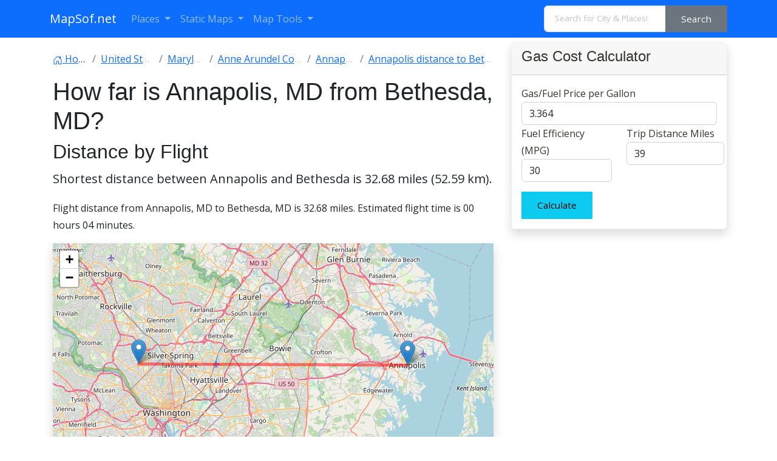

--- FILE ---
content_type: text/html; charset=utf-8
request_url: https://www.google.com/recaptcha/api2/aframe
body_size: 267
content:
<!DOCTYPE HTML><html><head><meta http-equiv="content-type" content="text/html; charset=UTF-8"></head><body><script nonce="03u7fYAiHiJnHJBOoFfK8w">/** Anti-fraud and anti-abuse applications only. See google.com/recaptcha */ try{var clients={'sodar':'https://pagead2.googlesyndication.com/pagead/sodar?'};window.addEventListener("message",function(a){try{if(a.source===window.parent){var b=JSON.parse(a.data);var c=clients[b['id']];if(c){var d=document.createElement('img');d.src=c+b['params']+'&rc='+(localStorage.getItem("rc::a")?sessionStorage.getItem("rc::b"):"");window.document.body.appendChild(d);sessionStorage.setItem("rc::e",parseInt(sessionStorage.getItem("rc::e")||0)+1);localStorage.setItem("rc::h",'1769016849007');}}}catch(b){}});window.parent.postMessage("_grecaptcha_ready", "*");}catch(b){}</script></body></html>